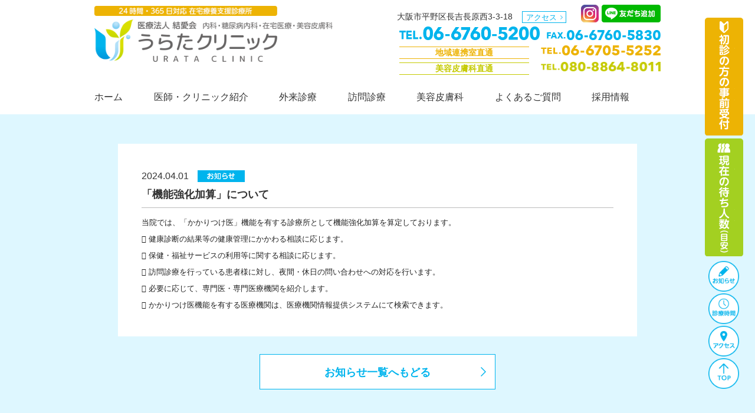

--- FILE ---
content_type: text/html; charset=UTF-8
request_url: https://urata-cl.jp/post.php?id=48
body_size: 27271
content:
<!DOCTYPE html>
<html lang="ja">
<head>
	<!-- Global site tag (gtag.js) - Google Analytics -->
<script async src="https://www.googletagmanager.com/gtag/js?id=UA-101013548-18"></script>
<script>
  window.dataLayer = window.dataLayer || [];
  function gtag(){dataLayer.push(arguments);}
  gtag('js', new Date());

  gtag('config', 'UA-101013548-18');
</script>

  <meta http-equiv="Content-Type" content="text/html; charset=UTF-8">
  <meta name="viewport" content="width=device-width">
  <meta name="keywords" content="大阪市,平野区,長吉長原,出戸駅,内科,糖尿病内科,在宅医療,訪問診療,うらたクリニック">
  <meta name="description" content="大阪市平野区で内科・糖尿病内科・在宅医療・美容皮膚科をお探しなら「うらたクリニック」へ。通院困難な方、医療機関を退院したものの自宅での生活に不安がある方、術後の処置が必要な方、褥瘡（床ずれ）の治療、末期癌の緩和ケアetc、幅広く対応しております。当クリニックは24時間・365日対応 機能強化型 在宅療養支援診療所です。">
<meta http-equiv="Pragma" content="no-cache">
<meta http-equiv="cache-control" content="no-cache">
<meta http-equiv="expires" content="0">
  <title>「機能強化加算」について｜お知らせ｜うらたクリニック｜内科・糖尿病内科・在宅医療・美容皮膚科</title>
  <link rel="stylesheet" type="text/css" href="css/common.css?20240125">
  <link rel="stylesheet" type="text/css" href="css/post.css">
</head>
<body>

  <header>
  <div class="wrapper cf">
      <h1><a href="./"><img src="images/common/logo05_3.png" alt="内科・糖尿病内科・在宅医療・美容皮膚科 うらたクリニック"></a></h1>
      <div class="info">
        <p class="t01"><!--〒547-0015 大阪府-->大阪市平野区長吉長原西3-3-18 <a href="acc.html">アクセス<img class="arrow01" src="images/common/icon_arrow01.png" alt="矢印"><img class="arrow02" src="images/common/icon_arrow02.png" alt="矢印"></a></p>
        <div class="icon_insta"><a href="https://www.instagram.com/urata_beauty/?igsh=MTMwcjZzazR2b2Jsag%3D%3D&utm_source=qr" target="_blank"><img src="images/common/icon_instagram.png" alt="instagramアイコン" border="0"></a></div>
          <div class="bn_line"><a href="https://lin.ee/LSBZveV" target="_blank"><img src="images/common/bn_line.png" alt="LINEバナー" border="0"></a></div>
        <div class="t02">
          <img src="images/common/icon_tel01.png" alt="06-6760-5200" class="tel tellink1">
          <img src="images/common/icon_fax01.png" alt="06-6760-5830" class="fax">
        </div>
        <div class="t08">
          <span>地域連携室直通</span>
          <img src="images/common/icon_tel02_2.png" alt="06-6705-5252" class="tel tellink2">
        </div>
        <div class="t03">
          <span>美容皮膚科直通</span>
          <img src="images/common/icon_tel03.png" alt="080-8864-8011" class="tel tellink4">
        </div>
      </div>
    </div>
    <nav class="gnav">
      <ul class="cf gnav_li">
        <li class="li01">
          <a class="mainmenu" href="./">ホーム</a>
          <div class="addmenu">
            <!--<a href="kansen.html">新型コロナウイルス対策</a>-->
            <a href="./#contents01">お知らせ</a>
            <a href="./#contents02">外来診療</a>
            <a href="./#contents03">訪問診療</a>
            <a href="./#contents04">美容皮膚科</a>
          </div>
        </li>
        <li class="li02">
          <a class="mainmenu" href="gre.html">医師・クリニック紹介</a>
          <div class="addmenu">
            <a href="gre.html#contents01">ごあいさつ</a>
            <a href="gre.html#contents02">医師プロフィール</a>
            <a href="gre.html#contents03">クリニック紹介</a>
          </div>
        </li>
        <li class="li03">
          <a class="mainmenu" href="gairai.html">外来診療</a>
          <div class="addmenu">
            <a href="gairai.html#contents03">糖尿病内科</a>
            <a href="gairai.html#contents04">内科</a>
            <a href="gairai.html#ct4-kenshin">健康診断</a>
            <a href="gairai.html#ct4-vaccine">予防接種</a>
            <a href="gairai.html#contents05">主な検査設備</a>
          </div>
        </li>
        <li class="li04">
          <a class="mainmenu" href="houmon01.html">訪問診療</a>
          <div class="addmenu">
            <a href="houmon01.html#contents01">ごあいさつ</a>
            <a href="houmon01.html#contents02">当クリニックの訪問診療の特徴</a>
            <a href="houmon02.html#contents01">訪問診療を受けられる方</a>
            <a href="houmon02.html#contents02">訪問診療内容</a>
            <a href="houmon02.html#contents03">診療費用のご案内</a>
            <a href="houmon02.html#contents04">お看取りについて</a>
            <a href="houmon02.html#contents05">訪問対象エリア</a>
            <a href="houmon02.html#contents06">訪問診療実績</a>
          </div>
        </li>
        <!--<li class="li05">
          <a class="mainmenu" href="reha.html">訪問リハビリ</a>
          <div class="addmenu">
            <a href="reha.html#contents01">訪問リハビリを受けられる方</a>
            <a href="reha.html#contents02">リハビリサービス内容</a>
            <a href="reha.html#contents03">訪問リハビリ開始までの流れ</a>
            <a href="reha.html#contents04">訪問リハビリ費用のご案内</a>
            <a href="reha.html#contents05">訪問対象エリア</a>
          </div>
        </li>-->
        <li class="li05">
          <a class="mainmenu" href="https://www.uratabeauty.com/" target="_blank">美容皮膚科</a>
          <!--<div class="addmenu">
            <a href="self.html#self_self">自費診療</a>
            <a href="self.html#self_artmake">アートメイク</a>
          </div>-->
        </li>
        <li class="li06">
          <a class="mainmenu" href="faq.html">よくあるご質問</a>
          <div class="addmenu">
            <a href="faq.html#contents01">外来診療について</a>
            <a href="faq.html#contents02">訪問診療について</a>
          </div>
        </li>
        <li class="li07">
          <a class="mainmenu" href="recruit.html">採用情報</a>
        </li>
      </ul>
    </nav>

	<div id="yoyaku" class="op">
      <a href="https://www.489map.com/helios/A4912505/reserve" target="_blank">
        <img src="images/common/btn_yoyaku0101.png" alt="初診の方の事前受付" class="off">
        <img src="images/common/btn_yoyaku0102.png" alt="初診の方の事前受付" class="on">
      </a>
    </div>
	<div id="waiting" class="op">
      <a href="https://www.machimiru.jp/waitlist/1221" target="_blank">
        <img src="images/common/btn_waiting0101.png" alt="現在の待ち人数" class="off">
        <img src="images/common/btn_waiting0102.png" alt="現在の待ち人数" class="on">
      </a>
    </div>

    <div class="sidemenu op">
      <a href="index.php?id=contents01">
        <img src="images/common/icon_sidemenu0101.png" alt="お知らせ" class="off">
        <img src="images/common/icon_sidemenu0102.png" alt="お知らせ" class="on">
      </a>
      <a href="#timetable">
        <img src="images/common/icon_sidemenu0201.png" alt="診療時間" class="off">
        <img src="images/common/icon_sidemenu0202.png" alt="診療時間" class="on">
      </a>
      <a href="#access">
        <img src="images/common/icon_sidemenu0301.png" alt="アクセス" class="off">
        <img src="images/common/icon_sidemenu0302.png" alt="アクセス" class="on">
      </a>
      <a href="#">
        <img src="images/common/icon_sidemenu0401.png" alt="トップへ" class="off">
        <img src="images/common/icon_sidemenu0402.png" alt="トップへ" class="on">
      </a>
    </div>

    <img src="images/common/icon_ham.png" alt="ハンバーガーメニュー" class="ham">
    <div class="spmenu">
      <div class="spwrapper">
        <ul class="cf">
          <li class="li01">
            <a class="mainmenu" href="./">ホーム</a>
            <img src="images/common/icon_submenu01.svg" alt="サブメニューを開く" class="sub subopen"><img src="images/common/icon_submenu02.svg" alt="サブメニューを閉じる" class="sub subclose">
            <div class="addmenu">
              <!--<a href="kansen.html">当院の新型コロナウイルス感染症対策</a>-->
            <a href="./#contents01">お知らせ</a>
            <a href="./#contents02">外来診療</a>
            <a href="./#contents03">訪問診療</a>
            <a href="./#contents04">美容皮膚科</a>
            </div>
          </li>
          <li class="li02">
            <a class="mainmenu" href="gre.html">医師・クリニック紹介</a>
            <img src="images/common/icon_submenu01.svg" alt="サブメニューを開く" class="sub subopen"><img src="images/common/icon_submenu02.svg" alt="サブメニューを閉じる" class="sub subclose">
            <div class="addmenu">
              <a href="gre.html#contents01">ごあいさつ</a>
              <a href="gre.html#contents02">医師プロフィール</a>
              <a href="gre.html#contents03">クリニック紹介</a>
            </div>
          </li>
          <li class="li03">
            <a class="mainmenu" href="gairai.html">外来診療</a>
            <img src="images/common/icon_submenu01.svg" alt="サブメニューを開く" class="sub subopen"><img src="images/common/icon_submenu02.svg" alt="サブメニューを閉じる" class="sub subclose">
            <div class="addmenu">
              <a href="gairai.html#contents03">糖尿病内科</a>
              <a href="gairai.html#contents04">内科</a>
              <a href="gairai.html#ct4-kenshin">健康診断</a>
              <a href="gairai.html#ct4-vaccine">予防接種</a>
              <a href="gairai.html#contents05">主な検査設備</a>
            </div>
          </li>
          <li class="li04">
            <a class="mainmenu" href="houmon01.html">訪問診療</a>
            <img src="images/common/icon_submenu01.svg" alt="サブメニューを開く" class="sub subopen"><img src="images/common/icon_submenu02.svg" alt="サブメニューを閉じる" class="sub subclose">
            <div class="addmenu">
              <a href="houmon01.html#contents01">ごあいさつ</a>
              <a href="houmon01.html#contents02">当クリニックの訪問診療の特徴</a>
              <a href="houmon02.html#contents01">訪問診療を受けられる方</a>
              <a href="houmon02.html#contents02">訪問診療内容</a>
              <a href="houmon02.html#contents03">診療費用のご案内</a>
              <a href="houmon02.html#contents04">お看取りについて</a>
              <a href="houmon02.html#contents05">訪問対象エリア</a>
              <a href="houmon02.html#contents06">訪問診療実績</a>
            </div>
          </li>
          <!--<li class="li05">
            <a class="mainmenu" href="reha.html">訪問リハビリ</a>
            <img src="images/common/icon_submenu01.svg" alt="サブメニューを開く" class="sub subopen"><img src="images/common/icon_submenu02.svg" alt="サブメニューを閉じる" class="sub subclose">
            <div class="addmenu">
              <a href="reha.html#contents01">訪問リハビリを受けられる方</a>
              <a href="reha.html#contents02">リハビリサービス内容</a>
              <a href="reha.html#contents03">訪問リハビリ開始までの流れ</a>
              <a href="reha.html#contents04">訪問リハビリ費用のご案内</a>
              <a href="reha.html#contents05">訪問対象エリア</a>
            </div>
          </li>-->
          <li class="li05">
            <a class="mainmenu" href="https://www.uratabeauty.com/" target="_blank">美容皮膚科</a>
            <!--<img src="images/common/icon_submenu01.svg" alt="サブメニューを開く" class="sub subopen"><img src="images/common/icon_submenu02.svg" alt="サブメニューを閉じる" class="sub subclose">-->
            <!--<div class="addmenu">
            <a href="self.html#self_self">自費診療</a>
            <a href="self.html#self_artmake">アートメイク</a>
          </div>-->
          </li>
          <li class="li06">
            <a class="mainmenu" href="faq.html">よくあるご質問</a>
            <img src="images/common/icon_submenu01.svg" alt="サブメニューを開く" class="sub subopen"><img src="images/common/icon_submenu02.svg" alt="サブメニューを閉じる" class="sub subclose">
            <div class="addmenu">
              <a href="faq.html#contents01">外来診療について</a>
              <a href="faq.html#contents02">訪問診療について</a>
            </div>
          </li>
          <li class="li07">
            <a class="mainmenu" href="recruit.html">採用情報</a>
          </li>
          <li class="li08">
            <a class="mainmenu" href="acc.html">アクセス</a>
          </li>
			<li class="li09">
            <a class="mainmenu" href="https://www.instagram.com/urata_beauty/?igsh=MTMwcjZzazR2b2Jsag%3D%3D&utm_source=qr" target="_blank">うらたクリニックInstagram</a>
          </li>
			<li class="li10">
            <a class="mainmenu" href="https://lin.ee/LSBZveV" target="_blank">うらたクリニックLINE</a>
          </li>
          <li class="li11">
            <a class="mainmenu" href="https://www.489map.com/helios/A4912505/reserve
" target="_blank">初診の方の事前受付はこちら</a>
          </li>
		  <li class="li12">
            <a class="mainmenu" href="https://www.machimiru.jp/waitlist/1221
" target="_blank">現在の待ち人数（目安）</a>
          </li>
        </ul>
        <img src="images/common/icon_close.png" alt="閉じる" class="close">
      </div>
    </div>
  </header>
  <main>

	<!--▼▼埋め込み時はここから以下をコピーして任意の場所に貼り付けてください（html部は編集可）▼▼-->
<div id="news_detail"><!-- 名前は自由に変更してください。-->
<div id="news_detail_in">
<div id="contain" class="cf">
<div class="detail">
<h4 class="up_ymd">2024.04.01<span id="cat"><img src="images/index/icon_cat03.png" alt="お知らせ"/></span>
</h4>
<h5>「機能強化加算」について</h5><!-- タイトル -->
<div id="detailWrap"><!-- 本文 -->
<div class="detailText"><div style=""><span style="font-size: 13.3333px; color: rgb(34, 34, 34);">当院では、「かかりつけ医」機能を有する診療所</span><span style="font-size: 13.3333px; color: rgb(34, 34, 34);">として機能強化加算を算定しております。</span></div><div style=""><font color="#222222"><span style="font-size: 13.3333px;"> 健康診断の結果等の健康管理にかかわる相談に応じます。</span></font></div><div style=""><font color="#222222"><span style="font-size: 13.3333px;"> 保健・福祉サービスの利用等に関する相談に応じます。</span></font></div><div style=""><font color="#222222"><span style="font-size: 13.3333px;"> 訪問診療を行っている患者様に対し、夜間・休日の問い合</span></font><span style="font-size: 13.3333px; color: rgb(34, 34, 34);">わせへの対応を行います。</span></div><div style=""><font color="#222222"><span style="font-size: 13.3333px;"> 必要に応じて、専門医・専門医療機関を紹介します。</span></font></div><div style=""><font color="#222222"><span style="font-size: 13.3333px;"> かかりつけ医機能を有する医療機関は、医療機関情報提供</span></font><span style="font-size: 13.3333px; color: rgb(34, 34, 34);">システムにて検索できます。</span></div></div>
</div><!-- 本文 -->

</div><!-- detail -->
</div><!-- contain（お知らせの内容）-->
</div><!-- news_detail_in-->

</div><!-- news_detail-->
<!--▲▲埋め込み時　コピーここまで▲▲-->
	  <div class="backORcloseBtn btn_news"><a href="javascript:history.back()">お知らせ一覧へもどる<img src="images/houmon01/icon_arrow.png" alt="矢印" class="arrow01"><img src="images/houmon01/icon_arrow02.png" alt="矢印" class="arrow02"></a></div>

  </main>

  <footer>
    <div class="information cf">
      <div class="mapbox" id="access">
        <img src="images/common/map01.png" alt="地図" class="map">
        <a href="acc.html" class="btn">
          <p><img src="images/common/icon_map01.png" alt="地図" class="icon01 icon0101"><img src="images/common/icon_map02.png" alt="地図" class="icon01 icon0102">詳しいアクセス方法はこちら</p>
          <img src="images/common/icon_arrow03.png" alt="矢印" class="icon02 icon0201">
          <img src="images/common/icon_arrow04.png" alt="矢印" class="icon02 icon0202">
        </a>
      </div>
      <div class="right" id="timetable">
        <p class="t01">訪問診療は24時間・365日対応</p>
        <table>
          <tr class="name">
            <th>診療時間</th>
            <td>月</td>
            <td>火</td>
            <td>水</td>
            <td>木</td>
            <td>金</td>
            <td>土</td>
          </tr>
          <tr class="opentable">
            <th>午前診 <br class="os">9:00～12:30</th>
            <td><span class="open"></span></td>
            <td><span class="open"></span></td>
            <td><span class="open"></span></td>
            <td><span class="open"></span></td>
            <td><span class="open"></span></td>
            <td><span class="open"></span></td>
          </tr>
          <tr class="opentable">
            <th>午後診 <br class="os">15:30～18:30</th>
            <td><span class="close"></span></td>
            <td><span class="open"></span></td>
            <td><span class="open"></span></td>
            <td><span class="close"></span></td>
            <td><span class="open"></span></td>
            <td><span class="close"></span></td>
          </tr>
        </table>
        <p class="t02"><span>定休日</span>月・木・土曜午後、日曜・祝日</p>
        <table class="time_biyou">
          <tr class="name">
            <th>診療時間</th>
            <td>月</td>
            <td>火</td>
            <td>水</td>
            <td>木</td>
            <td>金</td>
            <td>土</td>
			<td>日祝</td>
          </tr>
          <tr class="opentable">
            <th><span class="txt_g">美容皮膚科</span><br>10:00〜19:00</th>
            <td><span class="open"></span></td>
            <td><span class="open"></span></td>
            <td><span class="open"></span></td>
            <td><span class="open"></span></td>
            <td><span class="open"></span></td>
            <td><span class="open"></span></td>
			<td><span class="open"></span></td>
          </tr>
        </table>
        <!--<p class="t02"><span class="off_biyou">定休日</span>日曜日</p>-->
        <div class="box02 cf">
          <img src="images/common/logo06.png" alt="内科・糖尿病内科・在宅医療・美容皮膚科 うらたクリニック" class="logo">
          <div class="info">
            <p class="t04">〒547-0015<br>大阪府大阪市平野区長吉長原西3-3-18</p>
            <div class="t05">
              <img src="images/common/icon_tel01.png" alt="06-6760-5200" class="tel tellink1">
              <img src="images/common/icon_fax01.png" alt="06-6760-5830" class="fax">
            </div>
            <div class="t09">
              <span>地域連携室直通</span>
              <img src="images/common/icon_tel02_2.png" alt="06-6705-5252" class="tel tellink2">
            </div>
            <div class="t06">
              <span>美容皮膚科直通</span>
              <img src="images/common/icon_tel03.png" alt="080-8864-8011" class="tel tellink4">
            </div>
          </div>
        </div>
      </div>
    </div>
    <div class="linkbox cf">
      <ul class="cf">
        <li class="li01">
          <dl>
            <dt><a href="./">ホーム</a></dt>
            <dd>
              <!--<div><a href="kansen.html"><img src="images/common/icon_arrow05.png" alt="矢印">新型コロナウイルス対策</a></div>-->
              <div><a href="./#contents01"><img src="images/common/icon_arrow05.png" alt="矢印">お知らせ</a></div>
              <div><a href="./#contents02"><img src="images/common/icon_arrow05.png" alt="矢印">外来診療</a></div>
              <div><a href="./#contents03"><img src="images/common/icon_arrow05.png" alt="矢印">訪問診療</a></div>
              <div><a href="./#contents04"><img src="images/common/icon_arrow05.png" alt="矢印">美容皮膚科</a></div>
            </dd>
          </dl>
        </li>
        <li class="li02">
          <dl>
            <dt><a href="gre.html">医師・クリニック紹介</a></dt>
            <dd>
              <div><a href="gre.html#contents01"><img src="images/common/icon_arrow05.png" alt="矢印">ごあいさつ</a></div>
              <div><a href="gre.html#contents02"><img src="images/common/icon_arrow05.png" alt="矢印">医師プロフィール</a></div>
              <div><a href="gre.html#contents03"><img src="images/common/icon_arrow05.png" alt="矢印">クリニック紹介</a></div>
            </dd>
          </dl>
        </li>
        <li class="li03">
          <dl>
            <dt><a href="gairai.html">外来診療</a></dt>
            <dd>
              <div><a href="gairai.html#contents01"><img src="images/common/icon_arrow05.png" alt="矢印">診療科目・時間</a></div>
              <div><a href="gairai.html#contents02"><img src="images/common/icon_arrow05.png" alt="矢印">はじめて受診される方へ</a></div>
              <div><a href="gairai.html#contents03"><img src="images/common/icon_arrow05.png" alt="矢印">糖尿病内科</a></div>
              <div><a href="gairai.html#contents04"><img src="images/common/icon_arrow05.png" alt="矢印">内科</a></div>
              <div><a href="gairai.html#ct4-kenshin"><img src="images/common/icon_arrow05.png" alt="矢印">健康診断</a></div>
              <div><a href="gairai.html#ct4-vaccine"><img src="images/common/icon_arrow05.png" alt="矢印">予防接種</a></div>
              <div><a href="gairai.html#contents05"><img src="images/common/icon_arrow05.png" alt="矢印">主な検査設備</a></div>
            </dd>
          </dl>
        </li>
        <li class="li04">
          <dl>
            <dt><a href="houmon01.html">訪問診療</a></dt>
            <dd>
              <div><a href="houmon01.html#contents01"><img src="images/common/icon_arrow05.png" alt="矢印">ごあいさつ</a></div>
              <div><a href="houmon01.html#contents02"><img src="images/common/icon_arrow05.png" alt="矢印">当クリニックの訪問診療の特徴</a></div>
              <div><a href="houmon02.html#contents01"><img src="images/common/icon_arrow05.png" alt="矢印">訪問診療を受けられる方</a></div>
              <div><a href="houmon02.html#contents02"><img src="images/common/icon_arrow05.png" alt="矢印">訪問診療内容</a></div>
              <div><a href="houmon02.html#contents03"><img src="images/common/icon_arrow05.png" alt="矢印">診療費用のご案内</a></div>
              <div><a href="houmon02.html#contents04"><img src="images/common/icon_arrow05.png" alt="矢印">お看取りについて</a></div>
              <div><a href="houmon02.html#contents05"><img src="images/common/icon_arrow05.png" alt="矢印">訪問対象エリア</a></div>
              <div><a href="houmon02.html#contents06"><img src="images/common/icon_arrow05.png" alt="矢印">訪問診療実績</a></div>
            </dd>
          </dl>
        </li>
        <li class="li05">
          <!--<dl>
            <dt><a href="reha.html">訪問リハビリ</a></dt>
            <dd>
              <div><a href="reha.html#contents01"><img src="images/common/icon_arrow05.png" alt="矢印">訪問リハビリを受けられる方</a></div>
              <div><a href="reha.html#contents02"><img src="images/common/icon_arrow05.png" alt="矢印">リハビリサービス内容</a></div>
              <div><a href="reha.html#contents03"><img src="images/common/icon_arrow05.png" alt="矢印">訪問リハビリ開始までの流れ</a></div>
              <div><a href="reha.html#contents04"><img src="images/common/icon_arrow05.png" alt="矢印">訪問リハビリ費用のご案内</a></div>
              <div><a href="reha.html#contents05"><img src="images/common/icon_arrow05.png" alt="矢印">訪問対象エリア</a></div>
            </dd>
          </dl>-->
          <dl>
            <dt><a href="https://www.uratabeauty.com/" target="_blank">美容皮膚科</a></dt>
            <dd>
              <!--<div><a href="self.html#self_self"><img src="images/common/icon_arrow05.png" alt="矢印">自費診療</a></div>
              <div><a href="self.html#self_artmake"><img src="images/common/icon_arrow05.png" alt="矢印">アートメイク</a></div>-->
            </dd>
          </dl>
        <dl>
            <dt><a href="faq.html">よくあるご質問</a></dt>
            <dd>
              <div><a href="faq.html#contents01"><img src="images/common/icon_arrow05.png" alt="矢印">外来診療について</a></div>
              <div><a href="faq.html#contents02"><img src="images/common/icon_arrow05.png" alt="矢印">訪問診療について</a></div>
            </dd>
          </dl>
            <dl>
            <dt><a href="acc.html">アクセス</a></dt>
            <dd>
              <div><a href="acc.html#contents01"><img src="images/common/icon_arrow05.png" alt="矢印">アクセスマップ</a></div>
            </dd>
          </dl>
          <dl>
            <dt><a href="recruit.html">採用情報</a></dt>
            <dd>
              <div><a href="recruit.html#contents01"><img src="images/common/icon_arrow05.png" alt="矢印">募集要項</a></div>
            </dd>
          </dl>
        </li>
      </ul>
    </div>
    <p class="copy"><a href="https://www.urata-cl.jp/" target="_blank">&copy;うらたクリニック</a></p>
    <ul class="spmenu_f os cf">
      <li>
        <img class="tellink1" src="images/common/icon_spmenu01.png" alt="電話">
      </li>
      <li>
        <a href="#access">
          <img src="images/common/icon_spmenu02.png" alt="アクセス">
        </a>
      </li>
      <li>
        <a href="#timetable">
          <img src="images/common/icon_spmenu03.png" alt="診療時間">
        </a>
      </li>
      <li>
        <a href="#">
          <img src="images/common/icon_spmenu04.png" alt="トップへ">
        </a>
      </li>
    </ul>
  </footer>

  <script src="//ajax.googleapis.com/ajax/libs/jquery/1.7/jquery.min.js"></script>
  <script src="js/sptoggle.js"></script>
  <script src="js/tellink.js"></script>
  <script src="js/smoothscroll.js"></script></body>
</html>


--- FILE ---
content_type: text/css
request_url: https://urata-cl.jp/css/common.css?20240125
body_size: 22584
content:
@charset "UTF-8";
/**
* YUI 3.5.0 - reset.css (http://developer.yahoo.com/yui/3/cssreset/)
* http://cssreset.com
* Copyright 2012 Yahoo! Inc. All rights reserved.
* http://yuilibrary.com/license/
*/
/*
TODO will need to remove settings on HTML since we can't namespace it.
TODO with the prefix, should I group by selector or property for weight savings?
*/
html {
  color: #333;
  background: #FFF;
  font-family: "メイリオ","Meiryo","ヒラギノ角ゴ Pro W3","Hiragino Kaku Gothic Pro","Osaka","ＭＳ Ｐゴシック","MS PGothic", sans-serif;
  -webkit-font-feature-settings: "palt";
  font-feature-settings: "palt";
  font-size: 100%;
}

/*
TODO remove settings on BODY since we can't namespace it.
*/
/*
TODO test putting a class on HEAD.
- Fails on FF.
*/
main,
article,
section {
  display: block;
}

body,
div,
dl,
dt,
dd,
ul,
ol,
li,
h1,
h2,
h3,
h4,
h5,
h6,
pre,
code,
form,
fieldset,
legend,
input,
textarea,
p,
blockquote,
th,
td {
  margin: 0;
  padding: 0;
}

table {
  border-collapse: collapse;
  border-spacing: 0;
}

fieldset,
img {
  border: 0;
}

* {
  -webkit-box-sizing: border-box;
  box-sizing: border-box;
}

.cf:after {
  clear: both;
  content: "";
  display: block;
}

/*
TODO think about hanlding inheritence differently, maybe letting IE6 fail a bit...
*/
address,
caption,
cite,
code,
dfn,
em,
strong,
th,
var {
  font-style: normal;
  font-weight: normal;
}

ol,
ul {
  list-style: none;
}

caption,
th {
  text-align: left;
}

h1,
h2,
h3,
h4,
h5,
h6 {
  font-size: 100%;
  font-weight: normal;
}

q:before,
q:after {
  content: '';
}

abbr,
acronym {
  border: 0;
  font-variant: normal;
}

/* to preserve line-height and selector appearance */
sup {
  vertical-align: text-top;
}

sub {
  vertical-align: text-bottom;
}

input,
textarea,
select {
  font-family: inherit;
  font-size: inherit;
  font-weight: inherit;
}

/*to enable resizing for IE*/
input,
textarea,
select {
  *font-size: 100%;
}

/*because legend doesn't inherit in IE */
legend {
  color: #000;
}

/* YUI CSS Detection Stamp */
#yui3-css-stamp.cssreset {
  display: none;
}

.txt_g{
  color: #a2a600;
}

/* ------------------------------
 common - width: all
------------------------------ */
html,
body {
  min-width: 1040px;
}

a:hover {
  color: #00b4ed !important;
  -webkit-transition: .4s;
  -o-transition: .4s;
  transition: .4s;
}

a:hover img {
  opacity: .6;
  -webkit-transition: .4s;
  -o-transition: .4s;
  transition: .4s;
}

.op {
  display: block !important;
}

.os {
  display: none !important;
}

.bold{font-weight:bold;}

.sp_only{
	display: none;
}

.text_blue{color:#00b4ed;}

header {
  padding-top: 10px;
  position: relative;
  z-index: 1000000;
}

header .wrapper {
  width: 960px;
  margin: 0 auto;
}

header .wrapper h1 {
  width: 404px;
  float: left;
}

header .wrapper h1 a {
  display: block;
}

header .wrapper h1 a img {
  width: 100%;
  display: block;
}

header .wrapper .info {
  width: calc(100% - 404px);
  float: right;
  text-align: right;
  padding-top: 10px;
}

header .wrapper .info .t01 {
  font-size: 14px;
  text-align: left;
  padding-left: 109px;
  position: relative;
}

header .wrapper .info .t01 a {
  width: 75px;
  height: 20px;
  border: 1px solid #00b4ed;
  text-decoration: none;
  text-align: center;
  display: block;
  font-size: 13px;
  line-height: 20px;
  padding-right: 10px;
  color: #00b4ed;
  vertical-align: top;
  position: absolute;
  top: -1px;
  right: 160px;
}

header .wrapper .info .t01 a img {
  height: 7px;
  display: block;
  vertical-align: top;
  position: absolute;
  top: 50%;
  margin-top: -3px;
  right: 5px;
}

header .wrapper .info .t01 a img.arrow02 {
  opacity: 0;
}

header .wrapper .info .t01 a:hover {
  background-color: #00b4ed;
  color: #fff !important;
  -webkit-transition: .4s;
  -o-transition: .4s;
  transition: .4s;
}

header .wrapper .info .t01 a:hover img.arrow01 {
  opacity: 0;
}

header .wrapper .info .t01 a:hover img.arrow02 {
  opacity: 1;
}

header .wrapper .info .icon_insta{
    position: relative;
}
header .wrapper .info .icon_insta img{
    position: absolute;
    top:-30px;
    right:105px;
    width: 30px;
    height: 30px;
}

header .wrapper .info .bn_line{
    position: relative;
}
header .wrapper .info .bn_line img{
    position: absolute;
    top:-30px;
    right:0;
    width: 100px;
    height: 30px;
}


header .wrapper .info .t02 {
  margin-top: 7px;
}

header .wrapper .info .t02 .tel {
  width: 238px;
}

header .wrapper .info .t02 .fax {
  width: 193px;
  margin-left: 8px;
}

header .wrapper .info .t03 {
  margin-top: 5px;
}

header .wrapper .info .t03 span {
  display: inline-block;
  border-top: 1px solid #c5ca00;
  border-bottom: 1px solid #c5ca00;
  font-size: 14px;
  font-weight: bold;
  padding: 1px 61px 0;
  color: #c5ca00;
}


header .wrapper .info .t08 .tel {
  width: 203px;
  margin-left: 16px;
}
header .wrapper .info .t08 {
  margin-top: 5px;
}

header .wrapper .info .t08 span {
  display: inline-block;
  border-top: 1px solid #edb304;
  border-bottom: 1px solid #edb304;
  font-size: 14px;
  font-weight: bold;
  padding: 1px 61px 0;
  color: #edb304;
}

header .wrapper .info .t03 .tel {
  width: 203px;
  margin-left: 16px;
}



header .gnav {
  margin-top: 28px;
}

header .gnav ul {
  width: 960px;
  margin: 0 auto;
}

header .gnav ul li {
  float: left;
  padding-bottom: 18px;
  position: relative;
}

header .gnav ul li .mainmenu {
  text-decoration: none;
  font-size: 16px;
  position: relative;
  color: #333;
  display: inline-block;
}

header .gnav ul li .mainmenu::after {
  position: absolute;
  bottom: -4px;
  left: 0;
  content: '';
  width: 100%;
  height: 3px;
  background: #dae000;
  -webkit-transform: scale(0, 1);
  -ms-transform: scale(0, 1);
  transform: scale(0, 1);
  -webkit-transform-origin: center top;
  -ms-transform-origin: center top;
  transform-origin: center top;
  -webkit-transition: -webkit-transform .3s;
  transition: -webkit-transform .3s;
  -o-transition: transform .3s;
  transition: transform .3s;
  transition: transform .3s, -webkit-transform .3s;
}

header .gnav ul li .mainmenu:hover {
  color: #333 !important;
}

header .gnav ul li .mainmenu:hover::after {
  -webkit-transform: scale(1, 1);
  -ms-transform: scale(1, 1);
  transform: scale(1, 1);
}

/* header .gnav ul li.li01 {
  width: 129px;
}

header .gnav ul li.li02 {
  width: 251px;
}

header .gnav ul li.li03 {
  width: 149px;
}

header .gnav ul li.li03 .addmenu {
  width: 179px;
}

header .gnav ul li.li04 {
  width: 149px;
}

header .gnav ul li.li05 {
  width: 145px;
}

header .gnav ul li.li06 {
  width: 199px;
} */

header .gnav ul li.li07 {
  /* width: 73px; */
  text-align: right;
}
.gnav_li {
  display: -webkit-box;
  display: -ms-flexbox;
  display: flex;
  -webkit-box-pack: justify;
  -ms-flex-pack: justify;
  justify-content: space-between;
}

header .gnav ul li .addmenu {
  width: 230px;
  background-color: #fff;
  position: absolute;
  top: 35px;
  left: -30px;
  padding: 20px 0;
  -webkit-box-shadow: 0px 5px 5px rgba(0, 0, 0, 0.2);
  box-shadow: 0px 5px 5px rgba(0, 0, 0, 0.2);
  opacity: 0;
  height: 0;
  overflow: hidden;
  -webkit-transition: 0;
  -o-transition: 0;
  transition: 0;
}

header .gnav ul li .addmenu a {
  padding: 5px 0;
  text-align: center;
  font-size: 15px;
  color: #333;
  display: block;
  text-decoration: none;
}

header .gnav ul li:hover .addmenu {
  opacity: 1;
  -webkit-transition: 1s;
  -o-transition: 1s;
  transition: 1s;
  height: auto;
}

header .sidemenu {
  position: fixed;
  right: 27px/*20px*/;
  /*bottom: 20%;*/
  top:440px;
  z-index: 10000;
  width: 52px/*65px*/;
}

header .sidemenu a {
  width: 52px/*65px*/;
  height: 52px/*65px*/;
  display: block;
  position: relative;
  /*margin-top: 10px;*/
  margin-top: 3px/*5px*/;
}

header .sidemenu a img {
  width: 52px/*65px*/;
  display: block;
  position: absolute;
  top: 0;
  right: 0;
  left: 0;
  -webkit-transition: .4s;
  -o-transition: .4s;
  transition: .4s;
}

header .sidemenu a img.on {
  opacity: 0;
}

header .sidemenu a:hover img.off {
  opacity: 0;
}

header .sidemenu a:hover img.on {
  opacity: 1;
}

header .ham {
  display: none;
}

header .spmenu {
  display: none;
}

main .mainttl {
  text-align: center;
  font-size: 24px;
  font-weight: bold;
  position: relative;
}

main .mainttl::after {
  content: "";
  height: 3px;
  display: block;
  position: absolute;
  bottom: -5px;
  right: 0;
  left: 0;
  margin: 0 auto;
  background-image: url(../images/common/bg01.png);
  background-size: 100% 100%;
}

footer .information {
  width: 960px;
  margin: 0 auto;
  padding: 50px 0;
}

footer .information .mapbox {
  width: 430px;
  float: left;
}

footer .information .mapbox .map {
  width: 100%;
  display: block;
}

footer .information .mapbox .btn {
  height: 60px;
  display: block;
  text-decoration: none;
  border: 1px solid #00b4ed;
  margin-top: 20px;
  position: relative;
  color: #00b4ed;
  text-align: center;
  font-weight: bold;
  line-height: 58px;
  font-size: 18px;
}

footer .information .mapbox .btn .icon01 {
  width: 24px;
  display: inline-block;
  vertical-align: top;
  margin: 12px 10px 0 0;
}

footer .information .mapbox .btn .icon0102 {
  display: none;
}

footer .information .mapbox .btn .icon0202 {
  opacity: 0;
}

footer .information .mapbox .btn .icon02 {
  width: 9px;
  display: block;
  position: absolute;
  top: 22px;
  right: 20px;
}

footer .information .mapbox .btn:hover {
  background-color: #00b4ed;
  color: #fff !important;
  -webkit-transition: .4s;
  -o-transition: .4s;
  transition: .4s;
}

footer .information .mapbox .btn:hover .icon0101 {
  display: none;
}

footer .information .mapbox .btn:hover .icon0102 {
  display: inline-block;
  -webkit-transition: .4s;
  -o-transition: .4s;
  transition: .4s;
  opacity: 1;
}

footer .information .mapbox .btn:hover .icon0201 {
  opacity: 0;
  -webkit-transition: .4s;
  -o-transition: .4s;
  transition: .4s;
}

footer .information .mapbox .btn:hover .icon0202 {
  opacity: 1;
  -webkit-transition: .4s;
  -o-transition: .4s;
  transition: .4s;
}

footer .information .right {
  width: 480px;
  float: right;
}

footer .information .right .t01 {
  background-color: #edb304;
  height: 35px;
  line-height: 35px;
  text-align: center;
  font-weight: bold;
  color: #fff;
  border-radius: 5px;
}

footer .information .right table {
  width: 100%;
  margin-top: 15px;
}

footer .information .right table .name th {
  width: 175px;
  height: 45px;
  background-color: #00b4ed;
  text-align: center;
  line-height: 45px;
  color: #fff;
  font-weight: bold;
}

footer .information .right table .name td {
  height: 45px;
  background-color: #00b4ed;
  text-align: center;
  line-height: 45px;
  color: #fff;
  font-weight: bold;
}

footer .information .right table .opentable th {
  height: 55px;
  font-weight: bold;
  border-bottom: 1px solid #aaa;
  font-size: 15px;
}

footer .information .right table .opentable td {
  height: 55px;
  text-align: center;
  border-bottom: 1px solid #aaa;
}

footer .information .right table .opentable td .open {
  display: inline-block;
  vertical-align: middle;
  width: 16px;
  height: 16px;
  border-radius: 8px;
  background-color: #00b4ed;
}

footer .information .right table .opentable td .close {
  width: 15px;
  display: inline-block;
  vertical-align: middle;
  height: 2px;
  background-color: #333;
}

/* 美容皮膚科診療時間表 */
footer .information .right table.time_biyou{
margin-top: 40px;
}

footer .information .right table.time_biyou .name th{
  background-color: #c5ca00;
  color: #fff;
}
footer .information .right table.time_biyou .name td{
  background-color: #c5ca00;
  color: #fff;
}
footer .information .right table.time_biyou .opentable th {
  height: 65px;
}

footer .information .right table.time_biyou .opentable td {
  height: 65px;
}
footer .information .right table.time_biyou .opentable td .open {
  background-color: #c5ca00;
}
footer .information .right .t02 span.off_biyou{
  background-color: #c5ca007d;
}

/* footer .information .right table.time_biyou .opentable td .close {
  width: 15px;
  display: inline-block;
  vertical-align: middle;
  height: 2px;
  background-color: #333;
} */


footer .information .right .t02 {
  margin-top: 15px;
  height: 25px;
  line-height: 25px;
  font-size: 15px;
}

footer .information .right .t02 span {
  display: inline-block;
  background-color: #00b4ed7a;
  height: 25px;
  padding: 1px 22px 0;
  color: #333;
  border-radius: 5px;
  font-weight: bold;
  margin-right: 8px;
}

footer .information .right .box02 {
  margin-top: 45px;
}

footer .information .right .box02 .logo {
  width: 187px;
  display: block;
  float: left;
}

footer .information .right .box02 .info {
  width: calc(100% - 215px);
  float: right;
  padding-top: 10px;
}

footer .information .right .box02 .info .t04 {
  font-size: 14px;
}

footer .information .right .box02 .info .t05 {
  margin-top: 15px;
}

footer .information .right .box02 .info .t05 .tel {
  width: 238px;
}

footer .information .right .box02 .info .t05 .fax {
  width: 193px;
  margin-top: 8px;
}

footer .information .right .box02 .info .t06 {
  margin-top: 13px;
}

footer .information .right .box02 .info .t06 span {
  display: block;
  border-top: 1px solid #c5ca00;
  border-bottom: 1px solid #c5ca00;
  font-size: 14px;
  font-weight: bold;
  padding: 2px 0;
  text-align: center;
  color: #c5ca00;
}

footer .information .right .box02 .info .t06 .tel {
  width: 193px;
  margin-left: 20px;
  display: block;
  margin-top: 10px;
}

footer .information .right .box02 .info .t09 {
  margin-top: 13px;
}

footer .information .right .box02 .info .t09 span {
  display: block;
  border-top: 1px solid #edb304;
  border-bottom: 1px solid #edb304;
  font-size: 14px;
  font-weight: bold;
  padding: 2px 0;
  text-align: center;
  color: #edb304;
}

footer .information .right .box02 .info .t09 .tel {
  width: 193px;
  margin-left: 20px;
  display: block;
  margin-top: 10px;
}

footer .linkbox {
  background-color: #00b4ed;
  padding: 50px 0;
}

footer .linkbox ul {
  width: 960px;
  margin: 0 auto;
}

footer .linkbox ul li {
  float: left;
  margin-right: 25px;
}

footer .linkbox ul li dl {
  margin-bottom: 15px;
}

footer .linkbox ul li dl dt {
  border-bottom: 1px solid #fff;
  font-weight: bold;
  font-size: 14px;
  padding-bottom: 2px;
}

footer .linkbox ul li dl dt a {
  text-decoration: none;
  color: #fff;
  -webkit-transition: .4s;
  -o-transition: .4s;
  transition: .4s;
}

footer .linkbox ul li dl dt a:hover {
  color: #333 !important;
}

footer .linkbox ul li dl dd {
  padding-top: 5px;
}

footer .linkbox ul li dl dd a {
  text-decoration: none;
  color: #fff;
  font-size: 14px;
  position: relative;
  display: inline-block;
  line-height: 190%;
  vertical-align: top;
  font-weight: normal;
  padding-left: 14px;
  -webkit-transition: .4s;
  -o-transition: .4s;
  transition: .4s;
}

footer .linkbox ul li dl dd a img {
  height: 9px;
  display: block;
  position: absolute;
  top: 50%;
  left: 0;
  -webkit-transition: .4s;
  -o-transition: .4s;
  transition: .4s;
  margin-top: -4.5px;
}

footer .linkbox ul li dl dd a:hover {
  color: #333 !important;
}

footer .linkbox ul li dl dd a:hover img {
  left: 5px;
}

footer .linkbox ul li.li01 {
  width: 180px;
}

footer .linkbox ul li.li02 {
  width: 142px;
}

footer .linkbox ul li.li03 {
  width: 168px;
}

footer .linkbox ul li.li04 {
  width: 210px;
}

footer .linkbox ul li.li05 {
  width: 160px;
  margin-right: 0;
}

footer .copy {
  background-color: #00b4ed;
  padding: 20px 0;
  text-align: center;
  font-size: 15px;
}

footer .copy a {
  text-decoration: none;
  color: #fff;
}

footer .copy a:hover {
  color: #333 !important;
}


#yoyaku {
  position: fixed;
  right: 20px;
  top: 20px;
  z-index: 10000;
  width: 65px;
}

#yoyaku a {
  width: 65px;
  height: 200px/*270px*/;
  display: block;
  position: relative;
  margin-top: 10px;
}

#yoyaku a img {
  width: 65px;
  display: block;
  position: absolute;
  top: 0;
  right: 0;
  left: 0;
  -webkit-transition: .4s;
  -o-transition: .4s;
  transition: .4s;
}

#yoyaku a img.on {
  opacity: 0;
}

#yoyaku a:hover img.off {
  opacity: 0;
}

#yoyaku a:hover img.on {
  opacity: 1;
}

#waiting {
  position: fixed;
  right: 20px;
  top: 225px;
  z-index: 10000;
  width: 65px;
}

#waiting a {
  width: 65px;
  height: 200px/*270px*/;
  display: block;
  position: relative;
  margin-top: 10px;
}

#waiting a img {
  width: 65px;
  display: block;
  position: absolute;
  top: 0;
  right: 0;
  left: 0;
  -webkit-transition: .4s;
  -o-transition: .4s;
  transition: .4s;
}

#waiting a img.on {
  opacity: 0;
}

#waiting a:hover img.off {
  opacity: 0;
}

#waiting a:hover img.on {
  opacity: 1;
}


.bnr{
	background:#f6fcf0;
	margin:20px auto 0 auto;
	border-radius:10px;
	text-align:center;
	height:130px;
}
.bnr img{
	margin:15px 10px auto;
}

/* ------------------------------
 common - width: < $width-1
------------------------------ */
@media screen and (max-width: 600px) {
  html,
  body {
    min-width: 375px;
  }
  .op {
    display: none !important;
  }
  .os {
    display: block !important;
  }

	.sp_only{
	display: block;
}

  header {
    padding: 5px 5px 10px;
    position: relative;
  }
  header .wrapper {
    width: 100%;
    margin: 0 auto;
  }
  header .wrapper h1 {
    width: 250px;
    float: none;
  }
  header .wrapper .info {
    display: none;
  }
  header .gnav {
    display: none;
  }
  header .sidemenu {
    position: fixed;
    right: 20px;
    bottom: 30%;
    z-index: 10000;
    width: 65px;
  }
  header .sidemenu a {
    width: 65px;
    height: 65px;
    display: block;
    position: relative;
    margin-top: 10px;
  }
  header .sidemenu a img {
    width: 65px;
    display: block;
    position: absolute;
    top: 0;
    right: 0;
    left: 0;
    -webkit-transition: .4s;
    -o-transition: .4s;
    transition: .4s;
  }
  header .sidemenu a img.on {
    opacity: 0;
  }
  header .sidemenu a:hover img.off {
    opacity: 0;
  }
  header .sidemenu a:hover img.on {
    opacity: 1;
  }
  header .ham {
    width: 50px;
    height: 50px;
    display: block;
    position: fixed;
    top: 20px;
    right: 10px;
  }
  header .spmenu {
    position: fixed;
    background-color: rgba(255, 255, 255, 0.95);
    padding: 70px 0 0;
    top: 0;
    right: 0;
    left: 0;
    z-index: 10000;
    -webkit-box-shadow: 0px 5px 5px rgba(0, 0, 0, 0.2);
    box-shadow: 0px 5px 5px rgba(0, 0, 0, 0.2);
  }
  header .spmenu .spwrapper li {
    position: relative;
  }
  header .spmenu .spwrapper li img {
    width: 30px;
    display: block;
    position: absolute;
    top: 9px;
    right: 15px;
  }
  header .spmenu .spwrapper li img.subclose {
    opacity: 0;
    z-index: 10;
  }
  header .spmenu .spwrapper li.subopened img.subopen {
    opacity: 0;
  }
  header .spmenu .spwrapper li.subopened img.subclose {
    opacity: 1;
  }
  header .spmenu .spwrapper a {
    display: block;
    padding: 13px 25px;
    color: #333;
    font-size: 15px;
    text-decoration: none;
    border-bottom: 1px solid #aaa;
    -webkit-transition: .5s;
    -o-transition: .5s;
    transition: .5s;
  }
  header .spmenu .spwrapper .addmenu {
    display: none;
  }
  header .spmenu .spwrapper .addmenu a {
    padding-left: 40px;
    color: #00b4ed;
  }
  header .spmenu .close {
    width: 50px;
    height: 50px;
    display: block;
    position: absolute;
    top: 20px;
    right: 10px;
  }
    header .spmenu .spwrapper ul li.li09 a{
        position: relative;
        padding: 13px 25px 13px 62px;

    }
    header .spmenu .spwrapper ul li.li09 a:before{
        content: "";
        display: block;
        background-image: url(../images/common/icon_instagram.png);
        background-repeat: no-repeat;
        background-size: contain;
        width: 30px;
        height: 30px;
        position: absolute;
        top:0;
        bottom: 0;
        left:25px;
        margin: auto;
    }
    header .spmenu .spwrapper ul li.li10 a{
        position: relative;
        padding: 13px 25px 13px 62px;

    }
    header .spmenu .spwrapper ul li.li10 a:before{
        content: "";
        display: block;
        background-image: url(../images/common/icon_line.png);
        background-repeat: no-repeat;
        background-size: contain;
        width: 30px;
        height: 30px;
        position: absolute;
        top:0;
        bottom: 0;
        left:25px;
        margin: auto;
    }
	header .spmenu .spwrapper ul li.li11{
		background-color:#edb304;
	}
	
	header .spmenu .spwrapper ul li.li11 a{
		color:#fff;
		font-weight: bold;
	}
	header .spmenu .spwrapper ul li.li12{
		background-color:#a3d021;
	}
	
	header .spmenu .spwrapper ul li.li12 a{
		color:#fff;
		font-weight: bold;
	}

  footer {
    padding-bottom: 50px;
  }
  footer .information {
    width: 100%;
    padding: 40px 20px 30px;
  }
  footer .information .mapbox {
    width: 100%;
    float: none;
  }
  footer .information .mapbox .btn {
    height: 50px;
    line-height: 48px;
    font-size: 16px;
  }
  footer .information .mapbox .btn .icon01 {
    width: 22px;
    margin-top: 7px;
  }
  footer .information .mapbox .btn .icon02 {
    width: 8px;
    top: 17px;
  }
  footer .information .right {
    width: 100%;
    float: none;
    margin-top: 30px;
  }
  footer .information .right table {
    margin-top: 15px;
  }
  footer .information .right table .name th {
    width: 120px;
  }
  footer .information .right table .opentable th {
    height: 55px;
  }
  footer .information .right table .opentable td {
    height: 65px;
  }
/* 美容皮膚科診療時間表 */
/* footer .information .right table.time_biyou .opentable th {
  width: 120px;
} */


  footer .information .right .box02 {
    margin-top: 30px;
  }
  footer .information .right .box02 .logo {
    width: 165px;
    float: none;
    margin: 0 auto;
  }
  footer .information .right .box02 .info {
    width: 250px;
    float: none;
    margin: 0 auto;
    padding-top: 20px;
  }
  footer .linkbox {
    display: none;
  }
  footer .copy {
    padding: 15px 0;
  }
  footer .spmenu_f {
    position: fixed;
    right: 0;
    bottom: 0;
    left: 0;
    z-index: 10000;
  }
  footer .spmenu_f li {
    width: 25%;
    float: left;
    border-top: 1px solid #fff;
    border-right: 1px solid #fff;
    background-color: #00b4ed;
  }
  footer .spmenu_f li:last-child {
    border-right: none;
    background-color: #fff;
  }
  footer .spmenu_f li a {
    display: block;
    width: 100%;
  }
  footer .spmenu_f li img {
    width: auto;
    height: 50px;
    display: block;
    margin: 0 auto;
  }
	.bnr{
	height:auto;
	padding-bottom: 10px;
}

}


--- FILE ---
content_type: text/css
request_url: https://urata-cl.jp/css/post.css
body_size: 1770
content:
/* ------------------------------
 width: all
------------------------------ */


main {
	background-color:#def7ff;
	padding-top:50px;
  padding-bottom: 120px;
	width:100%;
}

#news_detail{
	width:880px;
	padding:40px;
	margin-left: auto;
	margin-right: auto;
	background-color:#fff;
}
#news_detail_in h4 span {
    position: relative;
    font-size: 15px;
    top: 5px;
    margin-left: 15px;
}
#news_detail_in h4 span img{
	width:80px;
	height:20px;
}
#news_detail_in h5 {
    font-size: 18px;
    font-weight: bold;
    margin: 10px 0;
}
#news_detail_in h5 span {
    font-weight: bold;
    color: #fe6450;
    margin-left: 5px;
}
#detailWrap {
    font-size: 15px;
    border-top: solid 1px #bbb;
    padding-top: 10px;
    line-height: 1.8em;
}

.btn_news {
  width: 400px;
  margin-bottom: 10px;
	margin-left: auto;
	margin-right: auto;
	margin-top: 30px;
}

.btn_news a {
  display: block;
  height: 60px;
  background-color: #fff;
  text-align: center;
  line-height: 60px;
  font-size: 18px;
  font-weight: bold;
  text-decoration: none;
  color: #00b4ed;
  position: relative;
  -webkit-transition: .4s;
  -o-transition: .4s;
  transition: .4s;
  border: 1px solid #00b4ed;
}

.btn_news a img {
  height: 16px;
  -webkit-transition: .4s;
  -o-transition: .4s;
  transition: .4s;
  display: block;
  position: absolute;
  top: 50%;
  margin-top: -8px;
  right: 15px;
}

.btn_news a img.arrow02 {
  opacity: 0;
}

.btn_news a:hover {
  background-color: #00b4ed;
  color: #fff !important;
}

.btn_news a:hover img.arrow01 {
  opacity: 0;
}

.btn_news a:hover img.arrow02 {
  opacity: 1;
}



/* ------------------------------
 width < $width-1
------------------------------ */
@media screen and (max-width: 600px) {
  
  main {
    padding-bottom: 50px;
  }
  
	#news_detail{
	width:92%;
		padding:4%;
	}
	.btn_news {
  	width: 92%;
	}
  
}


--- FILE ---
content_type: application/javascript
request_url: https://urata-cl.jp/js/tellink.js
body_size: 773
content:
//電話リンクをSPだけにつける

$(function(){
	var device = navigator.userAgent;
	if((device.indexOf('iPhone') > 0 && device.indexOf('iPad') == -1) || device.indexOf('Android') > 0){
		$(".tellink1").wrap('<a href="tel:06-6760-5200"></a>');
	}

	var device = navigator.userAgent;
	if((device.indexOf('iPhone') > 0 && device.indexOf('iPad') == -1) || device.indexOf('Android') > 0){
		$(".tellink2").wrap('<a href="tel:06-6705-5252"></a>');
	}
	
	var device = navigator.userAgent;
	if((device.indexOf('iPhone') > 0 && device.indexOf('iPad') == -1) || device.indexOf('Android') > 0){
		$(".tellink3").wrap('<a href="tel:080-2427-9486"></a>');
	}

	var device = navigator.userAgent;
	if((device.indexOf('iPhone') > 0 && device.indexOf('iPad') == -1) || device.indexOf('Android') > 0){
		$(".tellink4").wrap('<a href="tel:080-8864-8011"></a>');
	}
});

--- FILE ---
content_type: application/javascript
request_url: https://urata-cl.jp/js/sptoggle.js
body_size: 301
content:
$(function () {
  $(document).ready(function() {
    var sp_control = 0;
    $(".ham").click(function(){
      $('.spmenu').slideToggle();
    });
    $(".close").click(function(){
      $('.spmenu').slideToggle();
    });
    $(".spmenu .subclose").click(function(){
      $(this).next('.addmenu').slideToggle();
      $(this).parent('li').toggleClass('subopened');
    });
  });
});


--- FILE ---
content_type: image/svg+xml
request_url: https://urata-cl.jp/images/common/icon_submenu02.svg
body_size: 931
content:
<!--?xml version="1.0" encoding="utf-8"?-->
<!-- Generator: Adobe Illustrator 18.0.0, SVG Export Plug-In . SVG Version: 6.00 Build 0)  -->

<svg version="1.1" id="_x32_" xmlns="http://www.w3.org/2000/svg" xmlns:xlink="http://www.w3.org/1999/xlink" x="0px" y="0px" viewBox="0 0 512 512" style="width: 256px; height: 256px; opacity: 1;" xml:space="preserve">
<style type="text/css">
	.st0{fill:#4B4B4B;}
</style>
<g>
	<path class="st0" d="M359.77,224.004H152.228c-5.928,0-10.732,4.804-10.732,10.73v42.535c0,5.926,4.805,10.734,10.732,10.734
		H359.77c5.928,0,10.732-4.809,10.732-10.734v-42.535C370.502,228.808,365.697,224.004,359.77,224.004z" style="fill: rgb(75, 75, 75);"></path>
	<path class="st0" d="M256,0C114.613,0,0,114.617,0,256c0,141.387,114.613,256,256,256c141.383,0,256-114.613,256-256
		C512,114.617,397.383,0,256,0z M256,448c-105.871,0-192-86.129-192-192c0-105.867,86.129-192,192-192c105.867,0,192,86.133,192,192
		C448,361.871,361.867,448,256,448z" style="fill: rgb(75, 75, 75);"></path>
</g>
</svg>
